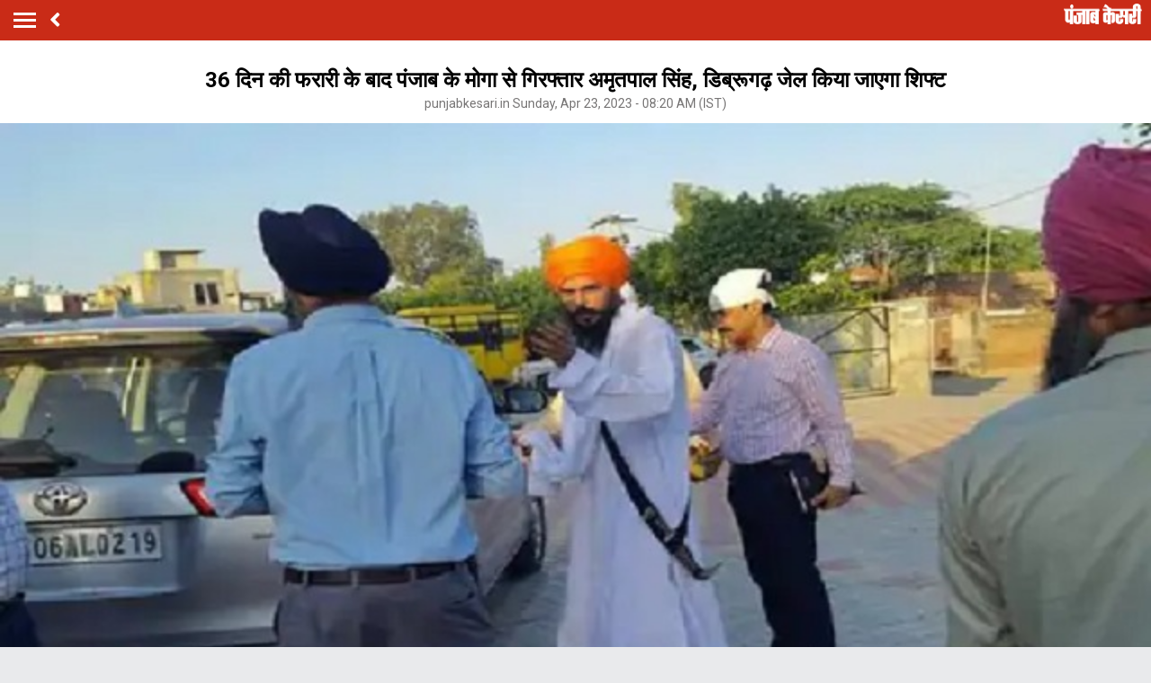

--- FILE ---
content_type: text/html; charset=utf-8
request_url: https://m.punjab.punjabkesari.in/national/news/amritpal-singh-arrested-from-moga-in-punjab-1809065
body_size: 61732
content:
<!doctype html>
<html>
<head>

    <title>36 दिन की फरारी के बाद पंजाब के मोगा से गिरफ्तार अमृतपाल सिंह, डिब्रूगढ़ जेल किया जाएगा शिफ्ट - amritpal singh arrested from moga in punjab-mobile</title> <meta name="description" content="कट्टरपंथी उपदेशक अमृतपाल सिंह को पंजाब के मोगा जिले से रविवार को गिरफ्तार कर लिया गया। पुलिस ने यह जानकारी दी। पुलिस के एक वरिष्ठ अधिकारी ने बताया कि पंजाब पुलिस ने अमृतपाल को गिरफ्तार कर लिया है।'" /><meta name="news_keywords" content="Amritpal,surrender, Khalistan supporter, Moga police, detained" /><meta name="keywords" content="Amritpal,surrender, Khalistan supporter, Moga police, detained" /><meta property="og:url" content="https://punjab.punjabkesari.in/national/news/amritpal-singh-arrested-from-moga-in-punjab-1809065" /><meta property="og:title" content="36 दिन की फरारी के बाद पंजाब के मोगा से गिरफ्तार अमृतपाल सिंह, डिब्रूगढ़ जेल किया जाएगा शिफ्ट - mobile"/><meta property="og:image" content="https://static.punjabkesari.in/multimedia/2023_4image_07_37_03404359400.jpg" /><meta property="og:description" content="कट्टरपंथी उपदेशक अमृतपाल सिंह को पंजाब के मोगा जिले से रविवार को गिरफ्तार कर लिया गया। पुलिस ने यह जानकारी दी। पुलिस के एक वरिष्ठ अधिकारी ने बताया कि पंजाब पुलिस ने अमृतपाल को गिरफ्तार कर लिया है।'" /><meta property="og:type" content="website" /><meta property="og:site_name" content="punjabkesari" /><link rel="canonical" href=https://punjab.punjabkesari.in/national/news/amritpal-singh-arrested-from-moga-in-punjab-1809065 /><link rel="amphtml" href=https://m.punjab.punjabkesari.in/national/news/amritpal-singh-arrested-from-moga-in-punjab-1809065?amp /><meta property="article:published_time" content="2023-04-23T07:28:57+05:30" /><link rel="alternate" media="only screen and (max-width: 640px)" href=https://m.punjab.punjabkesari.in/national/news/amritpal-singh-arrested-from-moga-in-punjab-1809065><meta property="article:modified_time" content="2023-04-23T08:20:50+05:30" /><meta property="article:section" content="देश" /><meta property="twitter:card" content="summary" /><meta property="twitter:site" content="@punjabkesari" /><meta property="twitter:title" content="36 दिन की फरारी के बाद पंजाब के मोगा से गिरफ्तार अमृतपाल सिंह, डिब्रूगढ़ जेल किया जाएगा शिफ्ट" /><meta property="twitter:description" content="कट्टरपंथी उपदेशक अमृतपाल सिंह को पंजाब के मोगा जिले से रविवार को गिरफ्तार कर लिया गया। पुलिस ने यह जानकारी दी। पुलिस के एक वरिष्ठ अधिकारी ने बताया कि पंजाब पुलिस ने अमृतपाल को गिरफ्तार कर लिया है।'" />
        <meta property="article:tag" content="Amritpal" />
        <meta property="article:tag" content="surrender" />
        <meta property="article:tag" content="Khalistan supporter" />
        <meta property="article:tag" content="Moga police" />
        <meta property="article:tag" content="detained" />
    <meta http-equiv="ScreenOrientation" content="autoRotate:disabled">
    <meta name="google-site-verification" content="hjhNb-EZewADcdxjFXXa_Lbqg4HJFbzh4n-3VN4WE6s" />
    <meta http-equiv="Content-Type" content="text/html; charset=utf-8" />
    <link href="https://fonts.googleapis.com/css?family=Roboto:200,300,400,500,700" rel="stylesheet">
    <!-- <link href="https://fonts.googleapis.com/css?family=Khula:400,700" rel="stylesheet"> -->
    <link rel="stylesheet" href="https://use.fontawesome.com/releases/v5.6.1/css/all.css" integrity="sha384-gfdkjb5BdAXd+lj+gudLWI+BXq4IuLW5IT+brZEZsLFm++aCMlF1V92rMkPaX4PP" crossorigin="anonymous">
    <link rel="stylesheet" href="https://static.punjabkesari.in/pwa/css/jquery.mCustomScrollbar.min.css" />

    <meta name="viewport" content="width=device-width,minimum-scale=1,initial-scale=1 user-scalable=0">

    <script async src="//platform.twitter.com/widgets.js" charset="utf-8"></script>
    <script src="https://static.punjabkesari.in/pwa/js/jquery-2.2.4.min.js" type="text/javascript"></script>
    <script>var dataLayer = dataLayer ? dataLayer : [];</script>
    <script src="https://static.punjabkesari.in/pwa/js/mWebDL.js" type="text/javascript"></script>
    <link rel="stylesheet" href="https://static.punjabkesari.in/pwa/css/hypo.css" />
    <script data-ad-client="ca-pub-5166187966849033" async src="https://pagead2.googlesyndication.com/pagead/js/adsbygoogle.js"></script>
    <!-- Google Tag Manager -->
    <script>
        (function (w, d, s, l, i) {
            w[l] = w[l] || []; w[l].push({
                'gtm.start':
                    new Date().getTime(), event: 'gtm.js'
            }); var f = d.getElementsByTagName(s)[0],
                j = d.createElement(s), dl = l != 'dataLayer' ? '&l=' + l : ''; j.async = true; j.src =
                    'https://www.googletagmanager.com/gtm.js?id=' + i + dl; f.parentNode.insertBefore(j, f);
        })(window, document, 'script', 'dataLayer', 'GTM-TPWTG5R');

        function customSharing(url) {
            var url = new String(url);
            window.open(url, "share_dialog", "width=400,height=336");
        }
    </script>
    <!-- End Google Tag Manager -->
    <!--izotoo 26102020-->
    <script>
        window._izq = window._izq || []; window._izq.push(["init"]);
    </script>
    <script src="https://cdn.izooto.com/scripts/8d31063b8d71e4511fa2380c74243c9fa8bb13a7.js"></script>
    <!--Izotoo End-->
    <script src="https://m.punjab.punjabkesari.in/topad.json"></script>
    <!-- Global site tag (gtag.js) - Google Analytics -->


    <script>
        $(document).ready(function () {
            if ('serviceWorker' in navigator && 'PushManager' in window) {
                (function () {
                    navigator.serviceWorker.register('https://m.punjab.punjabkesari.in/sw.js').then(function (registration) {
                        //Registration was successful
                        console.log('ServiceWorker registration successful with scope: ', registration.scope);
                        swRegistration = registration;
                    }, function (err) {
                        console.log('ServiceWorker registration failed: ', err);
                    });
                    // Subscribe to receive message from service worker
                })();
            } else {
                console.log("Service Worker Not Supported!");
            }
        });



        (function (d, s, id) {
            var js, fjs = d.getElementsByTagName(s)[0];
            if (d.getElementById(id)) return;
            js = d.createElement(s); js.id = id;
            js.src = 'https://connect.facebook.net/en_US/sdk.js#xfbml=1&version=v2.11&appId=205275096202503';
            fjs.parentNode.insertBefore(js, fjs);
        }(document, 'script', 'facebook-jssdk'));
    </script>
    <script async src="https://securepubads.g.doubleclick.net/tag/js/gpt.js"></script>
    <script>
        window.googletag = window.googletag || { cmd: [] };
        googletag.cmd.push(function () {
            googletag.defineSlot('/15415905/pk_pwa_Story_1', [[336, 280], [320, 100], [300, 250]], 'div-gpt-ad-1561627009002-0').addService(googletag.pubads());
            googletag.defineSlot('/15415905/pk_pwa_story_2', [[320, 100], [300, 250], [336, 280]], 'div-gpt-ad-1561627150276-0').addService(googletag.pubads());
            googletag.defineSlot('/15415905/pk_pwa_story_3', [[336, 280], [300, 250], [320, 100]], 'div-gpt-ad-1561627247669-0').addService(googletag.pubads());
            //googletag.defineSlot('/15415905/Mobile1x1', [1, 1], 'div-gpt-ad-1566806676146-0').addService(googletag.pubads());
            googletag.defineOutOfPageSlot('/15415905/Mobile_1x1_2', 'div-gpt-ad-1605692779382-0').addService(googletag.pubads());
            googletag.defineSlot('/15415905/belowarticlepk', [[300, 250], [336, 280]], 'div-gpt-ad-1624602888247-0').addService(googletag.pubads());
            //googletag.defineOutOfPageSlot('/15415905/1x1MidArticle', 'div-gpt-ad-1647443007629-0').addService(googletag.pubads());
            googletag.defineSlot('/15415905/1x1_pkjb_2025', [1, 1], 'div-gpt-ad-1752049560957-0').addService(googletag.pubads()); //Added Kajal 9-7-2025 Mailed by Vijaynder Sir
            googletag.pubads().enableSingleRequest();
            googletag.pubads().collapseEmptyDivs();
            googletag.enableServices();
        });
    </script>
    <!--Comscore Tag Start -->
    <script>
        var _comscore = _comscore || [];
        _comscore.push({ c1: "2", c2: "21043170" });
        (function () {
            var s = document.createElement("script"), el = document.getElementsByTagName("script")[0]; s.async = true;
            s.src = "https://sb.scorecardresearch.com/cs/21043170/beacon.js";
            el.parentNode.insertBefore(s, el);
        })();
    </script>
    <noscript>
        <img src="https://sb.scorecardresearch.com/p?c1=2&c2=21043170&cv=2.0&cj=1" />
    </noscript>
    <!--Comscore Tag End -->

    <script async src="https://pagead2.googlesyndication.com/pagead/js/adsbygoogle.js?client=ca-pub-7231455132334579"
            crossorigin="anonymous"></script>

        
</head>
<style type="text/css">
    .backdrcss {
        background: #000;
        position: fixed;
        display: none;
        top: 0;
        bottom: 0;
        left: 0;
        opacity: .7;
        right: 0;
        z-index: 999
    }

    .bottomfixednews {
        display: none;
        background: #f9f9f9;
        border-top-right-radius: 35px;
        border-top-left-radius: 35px;
        position: fixed;
        left: 0;
        right: 0;
        max-width: 600px;
        bottom: 0;
        margin: auto;
        z-index: 9999;
        height: 70%;
        overflow: scroll;
        padding: 20px;
        padding-top: 40px
    }

        .bottomfixednews .newslists a:nth-child(odd) {
            margin-right: 4%
        }

        .bottomfixednews .newsblocks {
            width: 48%;
            float: left;
            box-shadow: 0 0 5px 3px rgb(0 0 0 / 5%);
            background: #fff;
            border-radius: 5px;
            overflow: hidden;
            margin-bottom: 25px
        }

            .bottomfixednews .newsblocks img {
                width: 100%
            }

            .bottomfixednews .newsblocks p {
                font-size: 14px;
                line-height: 23px;
                margin: 0;
                padding: 5px;
                color: #000
            }

    .closeic {
        position: absolute;
        top: 10px;
        width: 25px;
        right: 13px;
        text-align: center;
        height: 25px;
        border-radius: 50%;
        font-size: 15px;
        color: #f70000;
        background: 0 0;
        box-shadow: 0 1px 5px 0 #a5a5a5;
        border: none
    }

    .slidercustom {
        display: inline-block
    }

        .slidercustom p {
            color: #000;
            font-weight: 600;
            margin: 0;
            font-size: 14px;
            max-width: 180px;
            height: 56px;
            overflow: hidden
        }

        .slidercustom img {
            max-width: 70px;
            margin-left: 10px;
            height: 50px
        }

        .slidercustom a {
            display: flex;
            background: #fff;
            padding: 10px 15px;
            text-align: left;
            align-items: center;
            box-shadow: 0 0 8px 1px #989a9c;
            font-size: 12px;
            margin: 10px
        }

    .swiper-container {
        width: 100%;
        height: 100%;
        overflow: hidden;
        border-radius: 4px
    }

    .swiper-slide {
        text-align: center;
        font-size: 32px;
        color: #fff;
        cursor: grab;
        display: -webkit-box;
        display: -ms-flexbox;
        display: -webkit-flex;
        display: flex;
        -webkit-box-pack: center;
        -ms-flex-pack: center;
        -webkit-justify-content: center;
        justify-content: center;
        -webkit-box-align: center;
        -ms-flex-align: center;
        -webkit-align-items: center;
        align-items: center
    }

    .mostreadn {
        clear: both;
        padding: 12px 20px;
        background: #f5f5f5;
        display: none
    }

    .swiper-button-next {
        align-items: center;
        display: flex;
        padding: 10px;
        font-size: 24px
    }

    .swaps {
        margin: 0 auto;
        width: 95%;
        display: none
    }

    .swiper-wrapper {
        display: inline-flex
    }

    body {
        font-size: 14px;
        text-decoration: none;
        padding: 0;
        margin: 0;
        font-family: Roboto;
        background: #e9eaec;
    }

    .maincontainer {
        display: inline-block;
        width: 100%;
    }

    .fixpositon {
        position: fixed;
        left: 0;
        right: 0;
        top: 0;
        bottom: 0;
    }

    .mCSB_inside > .mCSB_container {
        margin-right: 0px;
    }

    .sidebardrop .mCSB_draggerContainer {
        opacity: 0;
        visibility: hidden;
    }

    a {
        text-decoration: none;
    }

    .topheader {
        width: 100%;
        float: left;
        background: #c92b17;
        padding: 4px 0;
    }

    .togglebar {
        cursor: pointer;
        float: left;
        width: 25px;
        padding: 5px;
        margin: 5px 0;
    }

        .togglebar span {
            width: 100%;
            float: left;
            height: 3px;
            margin-bottom: 4px;
            background: #fff;
        }

            .togglebar span:last-child {
                margin-bottom: 0;
            }

    .container-fluid {
        padding: 0 10px;
    }

    /******** sidebar*********/

    header {
        float: left;
        width: 100%;
    }

    .sidebardrop {
        width: 75%;
        color: #fff;
        position: fixed;
        padding-top: 5px;
        top: 0;
        left: -100%;
        right: 0;
        background: #333;
        bottom: 0;
        height: auto;
        transition: all 0.3s ease;
        -webkit-transition: all 0.3s ease;
        -moz-transition: all 0.3s ease;
        -ms-transition: all 0.3s ease;
        -o-transition: all 0.3s ease;
        z-index: 9;
    }

        .sidebardrop .cross {
            float: right;
            padding: 5px 20px 12px;
            font-size: 20px;
            color: #fff;
            cursor: pointer;
        }


    .sidebarIn {
        left: 0%;
    }

    .sidebarOut {
        left: -100%;
    }

    .ampimg {
        max-width: 100%;
        max-height: 100%;
    }


    .menubar {
        float: left;
        width: 100%;
        margin-bottom: 3.5em;
    }

    ul {
        padding: 0;
        margin: 0;
        list-style: none;
    }

    .menubar ul li {
        border-left: 5px solid transparent;
        padding: 0 15px;
    }

        .menubar ul li:last-child a {
            border-bottom: 1px solid #909090;
        }

        .menubar ul li a {
            padding: 15px 0px;
            font-size: 17px;
            color: #fff;
            display: inline-block;
            width: 100%;
            text-decoration: none;
            border-top: 1px solid #585858;
        }

            .menubar ul li a:visited,
            .menubar ul li a:active,
            .menubar ul li a:focus {
                background: transparent;
            }

        .menubar ul li.active {
            background: #777;
            outline: none;
            border-left: 5px solid #fe0003;
        }

        .menubar ul li a img,
        .menubar ul li a img {
            float: right;
            margin-right: 10px;
        }

    .sliderbar {
        display: inline-block;
        width: 100%;
        overflow-x: hidden;
        overflow-y: scroll;
        height: 100%;
    }
    /******** sidebar*********/
    /********Story page********/
    .storycount {
        display: inline-block;
        font-size: 16px;
        color: #fff;
        vertical-align: top;
        margin: 9px 0 0 12px;
    }

    .maincontainer {
        display: inline-block;
        width: 100%;
    }

    .storypage {
        display: inline-block;
        text-align: center;
        width: 100%;
        background: #fff;
    }

        .storypage img {
            display: inline-block;
            width: 100%;
        }

        .storypage h1 {
            font-size: 24px;
            text-align: center;
            color: #000;
            margin-bottom: 0;
            line-height: 30px;
            font-weight: bold;
            padding: 0 15px;
            margin-top: 1.2em;
        }

    .description {
        display: inline-block;
        width: 100%;
    }

        .description p {
            font-size: 18px;
            color: #000;
            text-align: justify;
            line-height: 26px;
            padding: 0 15px;
        }

    .backbtn {
        cursor: pointer;
        float: left;
        padding-top: 4px;
        margin-left: 10px;
        font-size: 25px;
        color: #fff;
    }

    .storypage > p {
        font-size: 14px;
        color: #777575;
        margin-top: 3px;
        padding: 0 15px;
    }

    .flright {
        float: right;
        margin-top: 8px;
        text-align: right;
    }

        .flright a {
            font-size: 15px;
            color: #fff;
            vertical-align: top;
            display: inline-block;
            float: right;
            margin-left: 10px;
        }

            .flright a > i {
                font-size: 25px;
                vertical-align: top;
                margin-top: -2px;
                margin-left: 5px;
            }

    .save_btn {
        background: transparent;
        border: none;
        display: inline-block;
        text-align: right;
        margin-left: 5px;
    }

    .socialicon {
        display: inline-block;
        width: 100%;
    }

        .socialicon ul li {
            display: inline-block;
            margin: 10px 5px 5px 5px;
        }

            .socialicon ul li a {
                font-size: 23px;
                color: #fff;
                width: 44px;
                height: 44px;
                line-height: 44px;
                display: inline-block;
                border-radius: 50%;
            }

            .socialicon ul li:nth-child(1) a {
                background: #4267b2;
            }

            .socialicon ul li:nth-child(2) a {
                background: #1c9cea;
            }

            .socialicon ul li:nth-child(3) a {
                background: #00e676;
            }

    .tag_section {
        float: left;
        width: 100%;
        text-align: left;
    }

        .tag_section ul {
            padding: 0 15px;
        }

        .tag_section li {
            display: inline-block;
            line-height: initial;
            margin-right: 5px;
            margin-bottom: 10px;
        }

            .tag_section li a {
                color: #6b6861;
                background: #eee;
                display: inline-block;
                padding: 1px 10px;
                border-radius: 50px;
                font-size: 12px;
            }

    .author_section {
        display: inline-block;
        float: left;
        margin-top: 1.5em;
        padding: 0 15px 20px;
    }

    .author_img {
        width: 45px;
        height: 45px;
        display: inline-block;
        border-radius: 50%;
        overflow: hidden;
        float: left;
    }

        .author_img img {
            width: 100%;
            height: 100%;
        }

    .author_desc {
        text-align: left;
        padding-left: 15px;
        float: left;
    }

        .author_desc h2 {
            margin: 0;
            font-size: 16px;
        }

        .author_desc p {
            margin-top: 2px;
            font-size: 13px;
        }

    .ad {
        text-align: center;
    }

    p img {
        width: 100% !important;
    }

    p iframe {
        width: 100% !important;
    }
    /********Story page********/

    /********newscard********/
    .newscard {
        display: inline-block;
        width: 100%;
        margin-top: 5px;
        text-align: left;
    }

        .newscard .cardview {
            display: inline-block;
            width: 100%;
            background: #fff;
            . text-decoration: none;
        }

    .cardview .timeupdata {
        font-size: 12px;
        float: left;
        color: #adaab2;
        text-decoration: none;
    }

    .cardview h2 {
        display: inline-block;
        vertical-align: top;
        margin: 0;
        background: #d8d4d4;
        padding: 3px 5px;
        text-decoration: none;
        color: #808080;
        font-size: 11px;
        margin-left: 10px;
        border-radius: 15px;
        font-weight: normal;
    }

    .cardview .container-fluid {
        margin-top: 10px;
        display: inline-block;
        width: 55%;
        float: left;
    }

        .cardview .container-fluid h3 {
            font-size: 16px;
            text-decoration: none;
            color: #333;
            text-decoration: none;
            max-height: 44px;
            line-height: 24px;
            overflow: hidden;
            padding-right: 5px;
        }

    .imgblock {
        display: inline-block;
        float: right;
        padding-right: 10px;
        vertical-align: top;
        margin-top: 20px;
    }

        .imgblock img {
            margin-right: 2px;
            max-height: 125px;
            /*width: 32%;*/
            display: inline-flex;
            max-width: 120px;
        }

    .sharesection {
        background: #fff;
        display: inline-block;
        width: 100%;
        padding: 10px 0;
    }

        .sharesection > ul {
            display: table;
            width: 100%;
        }

            .sharesection > ul > li {
                display: table-cell;
                text-align: center;
            }

        .sharesection li img {
            vertical-align: top;
            margin-right: 5px;
            max-width: 20px;
        }

        .sharesection li a {
            font-size: 15px;
            font-weight: bold;
            color: #7d7885;
        }

    .mCSB_inside > .mCSB_container {
        margin-right: 0px;
    }

    .sidebardrop .mCSB_draggerContainer {
        opacity: 0;
        visibility: hidden;
    }

    .mCSB_draggerContainer {
        opacity: 0;
    }

    .fixpositon {
        position: fixed;
        left: 0;
        right: 0;
        top: 0;
        bottom: 0;
    }

    .kesarilogo img {
        max-width: 87px;
        max-height: 23px;
    }





    .sharelink {
        position: relative;
    }

        .sharelink .shareli {
            width: 114px;
            position: absolute;
            border-radius: 5px;
            background: #fff;
            z-index: 999;
            text-align: left;
            padding: 10px;
            bottom: 29px;
            right: 12px;
            margin: auto;
            box-shadow: #00000057 0px -1px 8px 0px;
            display: none;
        }

            .sharelink .shareli li {
                margin: 0px 0 14px 0;
                width: 100%;
            }

                .sharelink .shareli li:last-child {
                    margin-bottom: 0px;
                }

                .sharelink .shareli li a {
                    color: #000;
                }

                    .sharelink .shareli li a i {
                        font-size: 22px;
                        color: #000;
                        float: right;
                    }

                    .sharelink .shareli li a .fa-facebook {
                        color: #3b5998;
                    }

                    .sharelink .shareli li a .fa-twitter {
                        color: #55acee;
                    }

                    .sharelink .shareli li a .fa-linkedin {
                        color: #0080b2;
                    }

                    .sharelink .shareli li a .fa-google-plus {
                        color: #dd4b39;
                    }

    /********newscard********/
</style>
<body onload="storyp('4/23/2023 8:20:50 AM', 'National', '1809065','https://punjab.punjabkesari.in/national/news/amritpal-singh-arrested-from-moga-in-punjab-1809065', 'text', 'Sunday', '08', 'Amritpal,surrender, Khalistan supporter, Moga police, detained', 'Pardeep', 'National','94', '10', '244','amritpal singh arrested from moga in punjab')">
    <!-- Google Tag Manager (noscript) -->
    <noscript>
        <iframe src="https://www.googletagmanager.com/ns.html?id=GTM-TPWTG5R"
                height="0" width="0" style="display:none;visibility:hidden"></iframe>
    </noscript>
    <!-- End Google Tag Manager (noscript) -->

    <header>
        <nav class="topheader">
            <div class="container-fluid">
                <div class="togglebar">
                    <span></span>
                    <span></span>
                    <span></span>
                </div>
                <a itemprop="url" id="backlink" href="#" class="backbtn" onclick="goBack()"><i class="fas fa-angle-left"></i></a>
                <div id="dvhome" class="kesarilogo custlogg" onclick="logoPK()"><a style="float:right;" itemprop="url" href="https://m.punjabkesari.in" style="float:right;"><img alt="punjabkesari" src="/img/punjabkesari.png" width="228" height="61"></a></div>

                <p class="storycount"></p>
                    <div class="flright" id="dv_nextstory" style="display:none;">
                        <a itemprop="url" id="nxtlink" href="#">Next<i class="fas fa-angle-right"></i></a>
                    </div>
            </div>
        </nav>

        <!-- sidebar -->
        <div class="sidebardrop">
            <a itemprop="url" href="#" class="cross"><i class="fas fa-times"></i></a>
            <div class="sliderbar ">
                <div class="menubar">
                    <ul>


<li class="active"><a itemprop="url" href="https://m.punjabkesari.in/" onclick="hamburgerMenuPK('Home')">Home<img src="/img/r1.png" alt="Home"></a></li><li><a itemprop="url" href="https://m.punjabkesari.in/top-news" onclick="hamburgerMenuPK('Top News')">मुख्य खबरें<img src="/img/r1.png" alt="मुख्य खबरें"></a></li><li><a itemprop="url" href="https://m.punjabkesari.in/video" onclick="hamburgerMenuPK('Punjab Kesari TV')">Punjab Kesari TV<img src="/img/r1.png" alt="Punjab Kesari TV"></a></li><li><a itemprop="url" href="https://m.punjabkesari.in/national" onclick="hamburgerMenuPK('National')">देश<img src="/img/r1.png" alt="देश"></a></li><li><a itemprop="url" href="https://m.punjab.punjabkesari.in/" onclick="hamburgerMenuPK('Punjab')">पंजाब<img src="/img/r1.png" alt="पंजाब"></a></li><li><a itemprop="url" href="https://m.chandigarh.punjabkesari.in" onclick="hamburgerMenuPK('Chandigarh')">चंडीगढ़<img src="/img/r1.png" alt="चंडीगढ़"></a></li><li><a itemprop="url" href="https://m.himachal.punjabkesari.in/" onclick="hamburgerMenuPK('Himachal Pradesh')">हिमाचल प्रदेश<img src="/img/r1.png" alt="हिमाचल प्रदेश"></a></li><li><a itemprop="url" href="https://m.haryana.punjabkesari.in/" onclick="hamburgerMenuPK('Haryana')">हरियाणा<img src="/img/r1.png" alt="हरियाणा"></a></li><li><a itemprop="url" href="https://m.jammukashmir.punjabkesari.in" onclick="hamburgerMenuPK('Jammu Kashmir')">जम्मू कश्मीर<img src="/img/r1.png" alt="जम्मू कश्मीर"></a></li><li><a itemprop="url" href="https://m.up.punjabkesari.in/" onclick="hamburgerMenuPK('Uttar Pradesh')">उत्तर प्रदेश<img src="/img/r1.png" alt="उत्तर प्रदेश"></a></li><li><a itemprop="url" href="https://m.punjabkesari.in/national/delhi" onclick="hamburgerMenuPK('Delhi')">दिल्ली<img src="/img/r1.png" alt="दिल्ली"></a></li><li><a itemprop="url" href="https://m.rajasthan.punjabkesari.in" onclick="hamburgerMenuPK('Rajasthan')">राजस्थान<img src="/img/r1.png" alt="राजस्थान"></a></li><li><a itemprop="url" href="https://m.mp.punjabkesari.in/" onclick="hamburgerMenuPK('Madhya Pradesh')">मध्य प्रदेश<img src="/img/r1.png" alt="मध्य प्रदेश"></a></li><li><a itemprop="url" href="https://m.uttarakhand.punjabkesari.in" onclick="hamburgerMenuPK('Uttrakhand')">उत्तराखंड<img src="/img/r1.png" alt="उत्तराखंड"></a></li><li><a itemprop="url" href="https://bihar.punjabkesari.in/" onclick="hamburgerMenuPK('Bihar')">बिहार<img src="/img/r1.png" alt="बिहार"></a></li><li><a itemprop="url" href="https://m.gadget.punjabkesari.in/" onclick="hamburgerMenuPK('Gadgets')">Gadgets<img src="/img/r1.png" alt="Gadgets"></a></li><li><a itemprop="url" href="https://m.gadget.punjabkesari.in/automobile" onclick="hamburgerMenuPK('Automobile')">ऑटोमोबाइल<img src="/img/r1.png" alt="ऑटोमोबाइल"></a></li><li><a itemprop="url" href="https://m.punjabkesari.in/education-and-jobs" onclick="hamburgerMenuPK('education and jobs')">शिक्षा/नौकरी<img src="/img/r1.png" alt="शिक्षा/नौकरी"></a></li><li><a itemprop="url" href="https://m.sports.punjabkesari.in/" onclick="hamburgerMenuPK('Sports')">खेल<img src="/img/r1.png" alt="खेल"></a></li><li><a itemprop="url" href="https://bollywood.punjabkesari.in/" onclick="hamburgerMenuPK('Entertainment')">मनोरंजन<img src="/img/r1.png" alt="मनोरंजन"></a></li><li><a itemprop="url" href="https://m.punjabkesari.in/jharkhand" onclick="hamburgerMenuPK('Jharkhand')">झारखंड<img src="/img/r1.png" alt="झारखंड"></a></li><li><a itemprop="url" href="https://m.punjabkesari.in/international" onclick="hamburgerMenuPK('International')">विदेश<img src="/img/r1.png" alt="विदेश"></a></li><li><a itemprop="url" href="https://m.punjabkesari.in/business" onclick="hamburgerMenuPK('Business')">बिज़नेस<img src="/img/r1.png" alt="बिज़नेस"></a></li><li><a itemprop="url" href="https://m.punjabkesari.in/dharm" onclick="hamburgerMenuPK('Dharm')">धर्म/कुंडली टीवी<img src="/img/r1.png" alt="धर्म/कुंडली टीवी"></a></li><li><a itemprop="url" href="https://m.nari.punjabkesari.in/" onclick="hamburgerMenuPK('Nari')">नारी<img src="/img/r1.png" alt="नारी"></a></li><li><a itemprop="url" href="https://m.punjabkesari.in/blogs" onclick="hamburgerMenuPK('Blogs')">Opinion<img src="/img/r1.png" alt="Opinion"></a></li><li><a itemprop="url" href="https://m.punjabkesari.in/article" onclick="hamburgerMenuPK('article')">Editorial<img src="/img/r1.png" alt="Editorial"></a></li><li><a itemprop="url" href="https://m.punjabkesari.in/gallery" onclick="hamburgerMenuPK('Photos')">Photos<img src="/img/r1.png" alt="Photos"></a></li><li><a itemprop="url" href="https://m.punjabkesari.in/viral-stories" onclick="hamburgerMenuPK('Viral Stories')">Viral Stories<img src="/img/r1.png" alt="Viral Stories"></a></li><li><a itemprop="url" href="https://m.punjabkesari.in/yum" onclick="hamburgerMenuPK('Yum')">Yum<img src="/img/r1.png" alt="Yum"></a></li><li><a itemprop="url" href="https://m.punjabkesari.in/health-plus" onclick="hamburgerMenuPK('Health Plus')">Health +<img src="/img/r1.png" alt="Health +"></a></li><li><a itemprop="url" href="https://m.punjabkesari.in/notification" onclick="hamburgerMenuPK('Notification Hub')">Notification Hub<img src="/img/r1.png" alt="Notification Hub"></a></li><li><a itemprop="url" href="https://epaper.punjabkesari.in/" onclick="hamburgerMenuPK('Epaper')">Epaper<img src="/img/r1.png" alt="Epaper"></a></li><li><a itemprop="url" href="" onclick="hamburgerMenuPK('Settings')">Settings<img src="/img/r1.png" alt="Settings"></a></li><li><a itemprop="url" href="https://m.punjabkesari.in/contactus">Contact Us<img itemprop="image" src="https://static.punjabkesari.in/pwa/r1.png" alt="Contact Us"></a></li>                    </ul>
                </div>

            </div>
        </div>
        <!-- sidebar -->
    </header>

    <div class="maincontainer storypage">
<div class="ad">
    <!-- /15415905/1x1_pkjb_2025 -->
    <div id='div-gpt-ad-1752049560957-0'>
        <script>
            googletag.cmd.push(function() { googletag.display('div-gpt-ad-1752049560957-0'); });
        </script>
    </div>
</div>
        <div id="cus_ban" class="ad"> </div>
        <!--breadcums -->
        <div class="storyinnerclass" id="brdcum">
            <div class="container-fluid ">
                <ul>
                    <li><a href="https://m.punjabkesari.in/">Home</a> <i class="fas fa-angle-right"></i></li>

                                <li><a href="https://m.punjabkesari.in/national">National</a> <i class="fas fa-angle-right"></i></li>
                                <li class="active"><a href="https://m.punjab.punjabkesari.in/">Punjab</a></li>

                </ul>
            </div>
        </div>
        <!--breadcums END -->
        <div class="storypage">
            <h1>36 दिन की फरारी के बाद पंजाब के मोगा से गिरफ्तार अमृतपाल सिंह, डिब्रूगढ़ जेल किया जाएगा शिफ्ट</h1>
            <p itemprop="uploadtime">punjabkesari.in Sunday, Apr 23, 2023 - 08:20 AM (IST)</p>
                <img itemprop="image" src="https://static.punjabkesari.in/multimedia/2023_4image_07_37_03404359400.jpg" layout="responsive" />
            <div class="socialicon">
                <ul>
                    <li><a itemprop="url" href="https://www.facebook.com/sharer/sharer.php?u=https://punjab.punjabkesari.in/national/news/amritpal-singh-arrested-from-moga-in-punjab-1809065" onclick="clickOnSocialShare('Facebook','4/23/2023 8:20:50 AM','National','1809065','https://punjab.punjabkesari.in/national/news/amritpal-singh-arrested-from-moga-in-punjab-1809065','text', 'Sunday','08','Amritpal,surrender, Khalistan supporter, Moga police, detained','Pardeep','National','94','10','244', 'amritpal singh arrested from moga in punjab')"><i class="fab fa-facebook-f"></i></a></li>
                    <li><a itemprop="url" href="https://twitter.com/share?text=36 दिन की फरारी के बाद पंजाब के मोगा से गिरफ्तार अमृतपाल सिंह, डिब्रूगढ़ जेल किया जाएगा शिफ्ट&url=https://punjab.punjabkesari.in/national/news/amritpal-singh-arrested-from-moga-in-punjab-1809065" onclick="clickOnSocialShare('Twitter','4/23/2023 8:20:50 AM','National','1809065','https://punjab.punjabkesari.in/national/news/amritpal-singh-arrested-from-moga-in-punjab-1809065','text', 'Sunday','08','Amritpal,surrender, Khalistan supporter, Moga police, detained','Pardeep','National','94','10','244', 'amritpal singh arrested from moga in punjab')"><i class="fab fa-twitter"></i></a></li>
                    <li><a itemprop="url" href="https://api.whatsapp.com/send?text=36 दिन की फरारी के बाद पंजाब के मोगा से गिरफ्तार अमृतपाल सिंह, डिब्रूगढ़ जेल किया जाएगा शिफ्ट-https://punjab.punjabkesari.in/national/news/amritpal-singh-arrested-from-moga-in-punjab-1809065" onclick="clickOnSocialShare('Whatsapp','4/23/2023 8:20:50 AM','National','1809065','https://punjab.punjabkesari.in/national/news/amritpal-singh-arrested-from-moga-in-punjab-1809065','text', 'Sunday','08','Amritpal,surrender, Khalistan supporter, Moga police, detained','Pardeep','National','94','10','244', 'amritpal singh arrested from moga in punjab')"><i class="fab fa-whatsapp"></i></a></li>
                </ul>
            </div>
            <div class="ad">
                <!-- /15415905/pk_pwa_story_2 -->
                <div id='div-gpt-ad-1561627150276-0'>
                    <script>
                        googletag.cmd.push(function () { googletag.display('div-gpt-ad-1561627150276-0'); });
                    </script>
                </div>
            </div>
            <div class="description">

                <p style="text-align:justify"><strong>पंजाब डेस्कः </strong>कट्टरपंथी उपदेशक अमृतपाल सिंह को पंजाब के मोगा जिले से रविवार को गिरफ्तार कर लिया गया। पुलिस ने यह जानकारी दी। पुलिस के एक वरिष्ठ अधिकारी ने बताया कि पंजाब पुलिस ने अमृतपाल को गिरफ्तार कर लिया है।&#39;&#39; पुलिस ने बताया कि उसे असम की डिब्रूगढ़ जेल में भेजा जाएगा। पुलिस अधिकारी ने कहा, ‘‘उस पर रासुका लगा हुआ है और उसे डिब्रूगढ़ ले जाया जाएगा।&#39;&#39;</p>

<p style="text-align:justify">&nbsp;</p>

<p style="text-align:justify">पंजाब पुलिस ने खालिस्तान समर्थक के खिलाफ पहले ही सख्त राष्ट्रीय सुरक्षा कानून (रासुका) लगाया हुआ है। पुलिस ने 18 मार्च को अमृतपाल सिंह तथा उसके संगठन ‘वारिस पंजाब दे&#39; के सदस्यों के खिलाफ बड़ी कार्रवाई शुरू की थी जिसके बाद से वह फरार था। अमृतपाल तथा उसके साथियों पर विभिन्न वर्गों के बीच वैमनस्य पैदा करने, हत्या का प्रयास करने, पुलिसकर्मियों पर हमला करने और लोक सेवकों के काम में बाधा पैदा करने से जुड़े कई आपराधिक मामले दर्ज हैं।&nbsp;</p>

<p style="text-align:justify">&nbsp;</p>

<h2 style="text-align:justify">अमृतपाल का करीबी पप्पप्रीत हो चुका गिरफ्तार&nbsp;</h2>

<p style="text-align:justify">इससे पहले पंजाब पुलिस ने अमृतपाल के करीबी पप्पलप्रीत को अमृतसर से गिरफ्तार किया था। पंजाब पुलिस को उसने बयान दिया था कि उसे अमृतपाल के बारे में जानकारी नहीं है। उसने कहा, &#39;अमृतपाल आत्मसमर्पण करेगा या नहीं, ये मुझे नहीं पता है।&#39; पप्पलप्रीत ने स्पष्ट किया कि हम 28 मार्च की रात को ही अलग हो गए थे। पप्पलप्रीत की गिरफ्तारी के बाद इसके चांस बढ़ गए थे कि अमृतपाल भी अब अधिक दिन नहीं रुकेगा और आत्मसमर्पण करेगा।</p>

                <br />
            </div>

            <div class="tag_section">
                <ul>
                        <li><a itemprop="url" onclick="articleTag2('Amritpal','4/23/2023 8:20:50 AM','National','1809065','https://punjab.punjabkesari.in/national/news/amritpal-singh-arrested-from-moga-in-punjab-1809065','text', 'Sunday','08','Amritpal,surrender, Khalistan supporter, Moga police, detained','Pardeep','National','94','10','244', 'amritpal singh arrested from moga in punjab')" href="https://m.punjab.punjabkesari.in/tags/amritpal">Amritpal</a></li>
                        <li><a itemprop="url" onclick="articleTag2('surrender','4/23/2023 8:20:50 AM','National','1809065','https://punjab.punjabkesari.in/national/news/amritpal-singh-arrested-from-moga-in-punjab-1809065','text', 'Sunday','08','Amritpal,surrender, Khalistan supporter, Moga police, detained','Pardeep','National','94','10','244', 'amritpal singh arrested from moga in punjab')" href="https://m.punjab.punjabkesari.in/tags/surrender">surrender</a></li>
                        <li><a itemprop="url" onclick="articleTag2('Khalistan supporter','4/23/2023 8:20:50 AM','National','1809065','https://punjab.punjabkesari.in/national/news/amritpal-singh-arrested-from-moga-in-punjab-1809065','text', 'Sunday','08','Amritpal,surrender, Khalistan supporter, Moga police, detained','Pardeep','National','94','10','244', 'amritpal singh arrested from moga in punjab')" href="https://m.punjab.punjabkesari.in/tags/khalistan-supporter"> Khalistan supporter</a></li>
                        <li><a itemprop="url" onclick="articleTag2('Moga police','4/23/2023 8:20:50 AM','National','1809065','https://punjab.punjabkesari.in/national/news/amritpal-singh-arrested-from-moga-in-punjab-1809065','text', 'Sunday','08','Amritpal,surrender, Khalistan supporter, Moga police, detained','Pardeep','National','94','10','244', 'amritpal singh arrested from moga in punjab')" href="https://m.punjab.punjabkesari.in/tags/moga-police"> Moga police</a></li>
                        <li><a itemprop="url" onclick="articleTag2('detained','4/23/2023 8:20:50 AM','National','1809065','https://punjab.punjabkesari.in/national/news/amritpal-singh-arrested-from-moga-in-punjab-1809065','text', 'Sunday','08','Amritpal,surrender, Khalistan supporter, Moga police, detained','Pardeep','National','94','10','244', 'amritpal singh arrested from moga in punjab')" href="https://m.punjab.punjabkesari.in/tags/detained"> detained</a></li>
                </ul>
            </div>

            <h3 itemprop="name" class="mostreadn">सबसे ज्यादा पढ़े गए</h3>
            <!-- Swiper starts  -->
            <section class="swaps">
                <!--    <div class="swiper-button-next"><i class="fas fa-angle-left"></i></div> -->
                <div class="swiper-container">
                    <div class="swiper-wrapper">
                    </div>
                </div>
                <!-- <div class="swiper-button-next"><i class="fas fa-angle-right"></i></div> -->

            </section>
            <!-- Swiper Ends -->
                <div class="author_section">
                    <div class="author_img">
                        <img itemprop="image" src="https://static.punjabkesari.in/author/dummyuser.png" alt="" class="img-responsive">
                    </div>
                    <div class="author_desc">
                        <h2 itemprop="name">Content Writer </h2>
                        <p itemprop="Editor">Pardeep</p>
                    </div>
                </div>

            <div class="ad">
                <!-- /15415905/pk_pwa_story_3 -->
                <div id='div-gpt-ad-1561627247669-0'>
                    <script>
                        googletag.cmd.push(function () { googletag.display('div-gpt-ad-1561627247669-0'); });
                    </script>
                </div>
            </div>
        </div>

        <!--<div class="ad">-->
        <!-- /15415905/belowarticlepk -->
        <!--<div id='div-gpt-ad-1624602888247-0' style='min-width: 300px; min-height: 250px;'>
                <script>
                    googletag.cmd.push(function () { googletag.display('div-gpt-ad-1624602888247-0'); });
                </script>
            </div>
        </div>-->
        <div id="fbcomnt" style="width:100%">
            <div class="fb-comments" width="100%" data-href="https://punjab.punjabkesari.in/national/news/amritpal-singh-arrested-from-moga-in-punjab-1809065" data-numposts="5"></div>
            <div id="fb-root"></div>
        </div>


        <div class="ad">
            <!-- /15415905/Mobile_1x1_2 -->
            <div id='div-gpt-ad-1605692779382-0'>
                <script>
                    googletag.cmd.push(function () { googletag.display('div-gpt-ad-1605692779382-0'); });
                </script>
            </div>
        </div>

        <div>


           
        </div>
        <div>
                <h2>Related News</h2>
                    <div class="newscard">
                        <a href="https://m.punjabkesari.in/national/news/avoid-searching-these-6-things-on-google-or-you-could-end-up-in-jail-2272678" class="cardview">
                            <div class="container-fluid">

                                <h3 itemprop="title"> सावधान! गूगल पर गलती से भी ये 6 चीजें मत करना सर्च, वरना हो जाएगी जेल</h3>
                            </div>
                            <div class="imgblock d">
                                <img itemprop="image" src="https://img.punjabkesari.in/multimedia/110/0/0X0/0/static.punjabkesari.in/2026_1image_13_33_491304165google-ll.jpg" alt="सावधान! गूगल पर गलती से भी ये 6 चीजें मत करना सर्च, वरना हो जाएगी जेल" width="110" height="75" layout="responsive" />
                            </div>
                        </a>
                    </div>
                    <div class="newscard">
                        <a href="https://m.punjabkesari.in/national/news/prime-minister-narendra-modi-seva-tirtha-complex-office-of-the-prime-minister-2275839" class="cardview">
                            <div class="container-fluid">

                                <h3 itemprop="title"> 14 जनवरी से बदल जाएगा PM मोदी के कार्यालय का पता, अजीत डोभाल का भी दफ्तर होगा शिफ्ट</h3>
                            </div>
                            <div class="imgblock d">
                                <img itemprop="image" src="https://img.punjabkesari.in/multimedia/110/0/0X0/0/static.punjabkesari.in/2026_1image_12_12_133226649pmooffice-ll.jpg" alt="14 जनवरी से बदल जाएगा PM मोदी के कार्यालय का पता, अजीत डोभाल का भी दफ्तर होगा शिफ्ट" width="110" height="75" layout="responsive" />
                            </div>
                        </a>
                    </div>
                    <div class="newscard">
                        <a href="https://m.up.punjabkesari.in/national/news/the-path-to-a-developed-india-will-pass-through-a-developed-uttar-pradesh-rajna-2274485" class="cardview">
                            <div class="container-fluid">

                                <h3 itemprop="title"> विकसित भारत का रास्ता विकसित उत्तर प्रदेश से होकर जाएगा: राजनाथ सिंह</h3>
                            </div>
                            <div class="imgblock d">
                                <img itemprop="image" src="https://img.punjabkesari.in/multimedia/110/0/0X0/0/static.punjabkesari.in/2026_1image_14_49_298822643hjgjhgghjgjh-ll.jpg" alt="विकसित भारत का रास्ता विकसित उत्तर प्रदेश से होकर जाएगा: राजनाथ सिंह" width="110" height="75" layout="responsive" />
                            </div>
                        </a>
                    </div>
                    <div class="newscard">
                        <a href="https://m.punjabkesari.in/national/news/e-passport-ordinary-passport-36-page-e-passport-passport-seva-2-0-2273233" class="cardview">
                            <div class="container-fluid">

                                <h3 itemprop="title"> Passport News: भारतीय पासपोर्ट में बड़ा बदलाव, अब मिलेगा चिप वाला e-passport, जानें कितनी है फीस, कैसे करे अप्‍लाई</h3>
                            </div>
                            <div class="imgblock d">
                                <img itemprop="image" src="https://img.punjabkesari.in/multimedia/110/0/0X0/0/static.punjabkesari.in/2026_1image_13_52_458439060epasport-ll.jpg" alt="Passport News: भारतीय पासपोर्ट में बड़ा बदलाव, अब मिलेगा चिप वाला e-passport, जानें कितनी है फीस, कैसे करे अप्‍लाई" width="110" height="75" layout="responsive" />
                            </div>
                        </a>
                    </div>
                    <div class="newscard">
                        <a href="https://m.mp.punjabkesari.in/national/news/chaitanya-baghel-released-from-jail-on-his-son-s-birthday-2271330" class="cardview">
                            <div class="container-fluid">

                                <h3 itemprop="title"> संयोग,खुद के जन्मदिन के दिन जेल गए थे पूर्व CM के पुत्र, अपने बेटे के जन्मदिन पर हुए जेल से रिहा,पूर्व सीएम बोले-भावुक पल</h3>
                            </div>
                            <div class="imgblock d">
                                <img itemprop="image" src="https://img.punjabkesari.in/multimedia/110/0/0X0/0/static.punjabkesari.in/2026_1image_18_25_009205492baghel-ll.jpg" alt="संयोग,खुद के जन्मदिन के दिन जेल गए थे पूर्व CM के पुत्र, अपने बेटे के जन्मदिन पर हुए जेल से रिहा,पूर्व सीएम बोले-भावुक पल" width="110" height="75" layout="responsive" />
                            </div>
                        </a>
                    </div>
                    <div class="newscard">
                        <a href="https://m.punjabkesari.in/national/news/ram-rahim-who-is-serving-a-sentence-in-a-rape-and-murder-case-2271802" class="cardview">
                            <div class="container-fluid">

                                <h3 itemprop="title"> रेप-मर्डर केस में सजा काट रहा राम रहीम को जेल से फिर किया रिहा, सरकार ने दी 40 दिन की पैरोल</h3>
                            </div>
                            <div class="imgblock d">
                                <img itemprop="image" src="https://img.punjabkesari.in/multimedia/110/0/0X0/0/static.punjabkesari.in/2026_1image_18_37_372861275ramm-ll.jpg" alt="रेप-मर्डर केस में सजा काट रहा राम रहीम को जेल से फिर किया रिहा, सरकार ने दी 40 दिन की पैरोल" width="110" height="75" layout="responsive" />
                            </div>
                        </a>
                    </div>
                    <div class="newscard">
                        <a href="https://m.punjabkesari.in/national/news/control-diabetes-these-7-superfoods-will-control-blood-sugar-in-just-7-days-2273745" class="cardview">
                            <div class="container-fluid">

                                <h3 itemprop="title"> शुगर के मरीजों के लिए खुशखबरी! अब सिर्फ 7 दिन में कंट्रोल हो जाएगा आपका बढ़ा Blood Sugar, बस कर लें यह काम</h3>
                            </div>
                            <div class="imgblock d">
                                <img itemprop="image" src="https://img.punjabkesari.in/multimedia/110/0/0X0/0/static.punjabkesari.in/2026_1image_12_22_294556884sugar-ll.jpg" alt="शुगर के मरीजों के लिए खुशखबरी! अब सिर्फ 7 दिन में कंट्रोल हो जाएगा आपका बढ़ा Blood Sugar, बस कर लें यह काम" width="110" height="75" layout="responsive" />
                            </div>
                        </a>
                    </div>
                    <div class="newscard">
                        <a href="https://m.punjabkesari.in/national/news/private-sector-crores-of-employees-epfo-april-2026-epfo--upi-2278411" class="cardview">
                            <div class="container-fluid">

                                <h3 itemprop="title"> EPFO का बड़ा अपडेट: अप्रैल से PF निकालना आसान,  5 लाख तक की रकम मात्र 3 दिनों के भीतर खाते में आ जाएगी</h3>
                            </div>
                            <div class="imgblock d">
                                <img itemprop="image" src="https://img.punjabkesari.in/multimedia/110/0/0X0/0/static.punjabkesari.in/2026_1image_11_32_266123463epfo-ll.jpg" alt="EPFO का बड़ा अपडेट: अप्रैल से PF निकालना आसान,  5 लाख तक की रकम मात्र 3 दिनों के भीतर खाते में आ जाएगी" width="110" height="75" layout="responsive" />
                            </div>
                        </a>
                    </div>
                    <div class="newscard">
                        <a href="https://m.punjabkesari.in/national/news/never-make-these-mistakes-during-winter-otherwise-your-kidneys-will-get-damaged-2272332" class="cardview">
                            <div class="container-fluid">

                                <h3 itemprop="title"> सर्दियों में भूलकर भी मत करें ये गलतियां, वरना किडनी हो जाएगी डैमेज</h3>
                            </div>
                            <div class="imgblock d">
                                <img itemprop="image" src="https://img.punjabkesari.in/multimedia/110/0/0X0/0/static.punjabkesari.in/2026_1image_18_27_325814155kidney-ll.jpg" alt="सर्दियों में भूलकर भी मत करें ये गलतियां, वरना किडनी हो जाएगी डैमेज" width="110" height="75" layout="responsive" />
                            </div>
                        </a>
                    </div>
                    <div class="newscard">
                        <a href="https://m.punjabkesari.in/national/news/the-somnath-swabhiman-festival-2026-will-be-celebrated-in-a-clean-environment-2274473" class="cardview">
                            <div class="container-fluid">

                                <h3 itemprop="title"> स्वच्छ एवं पवित्र वातावरण में मनाया जाएगा सोमनाथ स्वाभिमान पर्व 2026</h3>
                            </div>
                            <div class="imgblock d">
                                <img itemprop="image" src="https://img.punjabkesari.in/multimedia/110/0/0X0/0/static.punjabkesari.in/2026_1image_14_21_041002354somnath-ll.jpg" alt="स्वच्छ एवं पवित्र वातावरण में मनाया जाएगा सोमनाथ स्वाभिमान पर्व 2026" width="110" height="75" layout="responsive" />
                            </div>
                        </a>
                    </div>
        </div>

    </div>

    <div class="ad">
        <!-- /15415905/pk_pwa_story_3 -->
        <div id='div-gpt-ad-1561627247669-0'>
            <script>
                googletag.cmd.push(function () { googletag.display('div-gpt-ad-1561627247669-0'); });
            </script>
        </div>
    </div>

    <br />

    <input type="text" id="txtcom" value="story" style="display:none;" />
    <input type="text" id="txtartname" value="amritpal singh arrested from moga in punjab" style="display:none;" />
    <script type="text/javascript" src="https://m.punjab.punjabkesari.in/js/swiper.js"></script>

   
</body>
<script src="https://m.punjab.punjabkesari.in/js/custombanner.js"></script>

<script src="https://ajax.googleapis.com/ajax/libs/jquery/3.3.1/jquery.min.js"></script>
<script src="/js/jquery.mCustomScrollbar.concat.min.js"></script>
<script>
    var swiper = new Swiper(".swiper-container", {
        slidesPerView: 1,
        spaceBetween: 0,
        loop: true,
        width: 300,
        navigation: {
            nextEl: ".swiper-button-next",
            prevEl: ".swiper-button-prev"
        }
    });
    swiper.once('slideChange', function () {
        mostRDSlide();
    });
    $(document).ready(function () {
        $(".togglebar").click(function () {
            $('.sidebardrop').addClass('sidebarIn');
            $('html').addClass('fixpositon');
            $('.topheader,.maincontainer,.citylist').addClass('blur');
        });

        $(".cross").click(function () {
            $('.sidebardrop').removeClass('sidebarIn');
            $('html').removeClass('fixpositon');
            $('.topheader,.maincontainer,.citylist').removeClass('blur');
        });

        $(".menubar ul li").click(function () {
            $('.menubar ul li').removeClass('active');
            $(this).addClass('active');
        });
        $(".citylist ul li").click(function () {
            $('.citylist ul li').removeClass('active');
            $(this).addClass('active');
        });


    });


    function goBack() {
        if (navigator.userAgent.indexOf("Safari") != -1) {
            history.go(-1); event.preventDefault();
        }
        else {
            window.history.back();
        }
    }

    $('.closeic').click(function () {
        $('.bottomfixednews,.backdrcss').hide();
    })

    function ShwRecom() { $('.bottomfixednews,.backdrcss').show(); disPopup(document.getElementById("txtartname").value); }
    function ShwMstView() { $('.swaps,.mostreadn').show(); showMostView(); }
    function ShwBreadcrumb() { $('#brdcum').show(); showBreadcrumb(); }
</script>
</html>


--- FILE ---
content_type: text/html; charset=utf-8
request_url: https://www.google.com/recaptcha/api2/aframe
body_size: 268
content:
<!DOCTYPE HTML><html><head><meta http-equiv="content-type" content="text/html; charset=UTF-8"></head><body><script nonce="wjPOZgaGRjMXseDke50vzg">/** Anti-fraud and anti-abuse applications only. See google.com/recaptcha */ try{var clients={'sodar':'https://pagead2.googlesyndication.com/pagead/sodar?'};window.addEventListener("message",function(a){try{if(a.source===window.parent){var b=JSON.parse(a.data);var c=clients[b['id']];if(c){var d=document.createElement('img');d.src=c+b['params']+'&rc='+(localStorage.getItem("rc::a")?sessionStorage.getItem("rc::b"):"");window.document.body.appendChild(d);sessionStorage.setItem("rc::e",parseInt(sessionStorage.getItem("rc::e")||0)+1);localStorage.setItem("rc::h",'1768719210946');}}}catch(b){}});window.parent.postMessage("_grecaptcha_ready", "*");}catch(b){}</script></body></html>

--- FILE ---
content_type: application/javascript; charset=utf-8
request_url: https://fundingchoicesmessages.google.com/f/AGSKWxUd7pBmdoA8ZX1P8DHe8uow7HKG2_Sff-4nQ5_yZGjEiL-HsxIDEcdRXD3IMhnlxDdwJW8FBn9wVMPrrsc-ZJp5CCsr5EL60bkwtXI3_KB2pluZ8clbSCDtfTAm6WAz2MM0gGTKL9nAHyFebGkarYDSi-rs3A8tcH1CP_63usGDjWD6qRYmsn2Ue_kE/_/ad_728./tfs-ad./adfactor_/xtendmedia./adrotator.
body_size: -1289
content:
window['699d2a60-591a-430a-b4c9-cc1865ed1092'] = true;